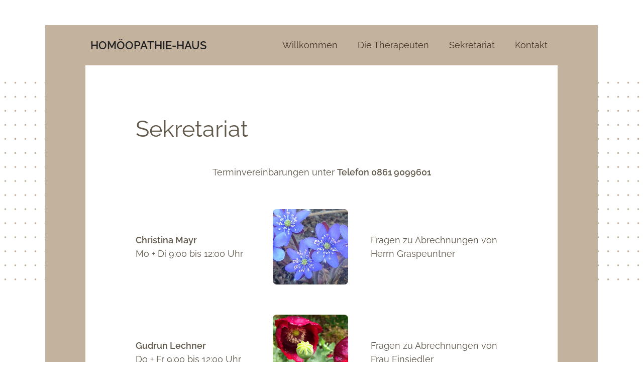

--- FILE ---
content_type: text/css
request_url: https://homoeopathie-haus.info/wp-content/uploads/generateblocks/style-105.css?ver=1755418140
body_size: 5757
content:
.gb-container .wp-block-image img{vertical-align:middle;}.gb-container .gb-shape{position:absolute;overflow:hidden;pointer-events:none;line-height:0;}.gb-container .gb-shape svg{fill:currentColor;}.gb-container-3bdd93d1{margin-top:60px;margin-bottom:40px;}.gb-container-3bdd93d1 > .gb-inside-container{max-width:1100px;margin-left:auto;margin-right:auto;}.gb-grid-wrapper > .gb-grid-column-3bdd93d1 > .gb-container{display:flex;flex-direction:column;height:100%;}.gb-grid-wrapper > .gb-grid-column-caeb8ada{width:35%;}.gb-grid-wrapper > .gb-grid-column-caeb8ada > .gb-container{display:flex;flex-direction:column;height:100%;}.gb-grid-wrapper > .gb-grid-column-28575eef{width:25%;}.gb-grid-wrapper > .gb-grid-column-28575eef > .gb-container{display:flex;flex-direction:column;height:100%;}.gb-grid-wrapper > .gb-grid-column-9bc36d83{width:40%;}.gb-grid-wrapper > .gb-grid-column-9bc36d83 > .gb-container{display:flex;flex-direction:column;height:100%;}.gb-container-d43eb4c2{margin-top:60px;margin-bottom:40px;}.gb-container-d43eb4c2 > .gb-inside-container{max-width:1100px;margin-left:auto;margin-right:auto;}.gb-grid-wrapper > .gb-grid-column-d43eb4c2 > .gb-container{display:flex;flex-direction:column;height:100%;}.gb-grid-wrapper > .gb-grid-column-f0281c4b{width:35%;}.gb-grid-wrapper > .gb-grid-column-f0281c4b > .gb-container{display:flex;flex-direction:column;height:100%;}.gb-grid-wrapper > .gb-grid-column-d8d2e1d2{width:25%;}.gb-grid-wrapper > .gb-grid-column-d8d2e1d2 > .gb-container{display:flex;flex-direction:column;height:100%;}.gb-grid-wrapper > .gb-grid-column-b6b7f0b1{width:40%;}.gb-grid-wrapper > .gb-grid-column-b6b7f0b1 > .gb-container{display:flex;flex-direction:column;height:100%;}.gb-container-ba29260b{margin-top:60px;}.gb-container-ba29260b > .gb-inside-container{max-width:1100px;margin-left:auto;margin-right:auto;}.gb-grid-wrapper > .gb-grid-column-ba29260b > .gb-container{display:flex;flex-direction:column;height:100%;}.gb-grid-wrapper > .gb-grid-column-55bec55a{width:35%;}.gb-grid-wrapper > .gb-grid-column-55bec55a > .gb-container{display:flex;flex-direction:column;height:100%;}.gb-grid-wrapper > .gb-grid-column-47c01100{width:25%;}.gb-grid-wrapper > .gb-grid-column-47c01100 > .gb-container{display:flex;flex-direction:column;height:100%;}.gb-grid-wrapper > .gb-grid-column-6d31ac60{width:40%;}.gb-grid-wrapper > .gb-grid-column-6d31ac60 > .gb-container{display:flex;flex-direction:column;height:100%;}.gb-container-555585bd{background-color:var(--global-color-8);min-height:80px;display:flex;flex-direction:row;align-items:center;}.gb-container-555585bd > .gb-inside-container{padding:10px;max-width:1100px;margin-left:auto;margin-right:auto;width:100%;}.gb-grid-wrapper > .gb-grid-column-555585bd > .gb-container{justify-content:center;display:flex;flex-direction:column;height:100%;}.gb-container-080a0fad{text-align:left;}.gb-grid-wrapper > .gb-grid-column-080a0fad{width:75%;}.gb-grid-wrapper > .gb-grid-column-080a0fad > .gb-container{display:flex;flex-direction:column;height:100%;}.gb-container-ea02385d{text-align:right;}.gb-grid-wrapper > .gb-grid-column-ea02385d{width:25%;}.gb-grid-wrapper > .gb-grid-column-ea02385d > .gb-container{display:flex;flex-direction:column;height:100%;}.gb-grid-wrapper{display:flex;flex-wrap:wrap;}.gb-grid-column{box-sizing:border-box;}.gb-grid-wrapper .wp-block-image{margin-bottom:0;}.gb-grid-wrapper-df2008fc{align-items:center;margin-left:-40px;}.gb-grid-wrapper-df2008fc > .gb-grid-column{padding-left:40px;}.gb-grid-wrapper-fa1ea57e{align-items:center;margin-left:-40px;}.gb-grid-wrapper-fa1ea57e > .gb-grid-column{padding-left:40px;}.gb-grid-wrapper-9c73fbe3{align-items:center;margin-left:-40px;}.gb-grid-wrapper-9c73fbe3 > .gb-grid-column{padding-left:40px;}.gb-icon svg{height:1em;width:1em;fill:currentColor;}.gb-highlight{background:none;color:unset;}div.gb-headline-f6e8c147{text-align:left;}div.gb-headline-ac1329c6{text-align:left;}div.gb-headline-9728faf5{text-align:left;}.gb-block-image img{vertical-align:middle;}.gb-image-7304110b{border-radius:5%;width:150px;object-fit:cover;}.gb-image-5ad9bcbe{border-radius:5%;width:150px;object-fit:cover;}.gb-image-c290019c{border-radius:5%;width:150px;object-fit:cover;}@media (max-width: 1024px) {.gb-container-555585bd > .gb-inside-container{padding-right:60px;padding-left:60px;box-sizing:border-box;}}@media (max-width: 767px) {.gb-grid-wrapper > .gb-grid-column-caeb8ada{width:100%;}.gb-container-28575eef{margin-top:20px;margin-bottom:20px;}.gb-grid-wrapper > .gb-grid-column-28575eef{width:100%;}.gb-grid-wrapper > .gb-grid-column-9bc36d83{width:100%;}.gb-grid-wrapper > .gb-grid-column-f0281c4b{width:100%;}.gb-container-d8d2e1d2{margin-top:20px;margin-bottom:20px;}.gb-grid-wrapper > .gb-grid-column-d8d2e1d2{width:100%;}.gb-grid-wrapper > .gb-grid-column-b6b7f0b1{width:100%;}.gb-container-ba29260b{margin-bottom:60px;}.gb-grid-wrapper > .gb-grid-column-55bec55a{width:100%;}.gb-container-47c01100{margin-top:20px;margin-bottom:20px;}.gb-grid-wrapper > .gb-grid-column-47c01100{width:100%;}.gb-grid-wrapper > .gb-grid-column-6d31ac60{width:100%;}.gb-container-555585bd > .gb-inside-container{padding:30px;}.gb-container-080a0fad{margin-bottom:20px;}.gb-grid-wrapper > .gb-grid-column-080a0fad{width:100%;}.gb-grid-wrapper > .gb-grid-column-ea02385d{width:100%;}div.gb-headline-524c821f{text-align:center;}div.gb-headline-f6e8c147{text-align:center;}div.gb-headline-845e0122{text-align:center;}div.gb-headline-077154fa{text-align:center;}div.gb-headline-ac1329c6{text-align:center;}div.gb-headline-9df95d4d{text-align:center;}div.gb-headline-3f0ba366{text-align:center;}div.gb-headline-9728faf5{text-align:center;}div.gb-headline-fcc20f97{text-align:center;}.gb-block-image-7304110b{text-align:center;}.gb-block-image-5ad9bcbe{text-align:center;}.gb-block-image-c290019c{text-align:center;}}